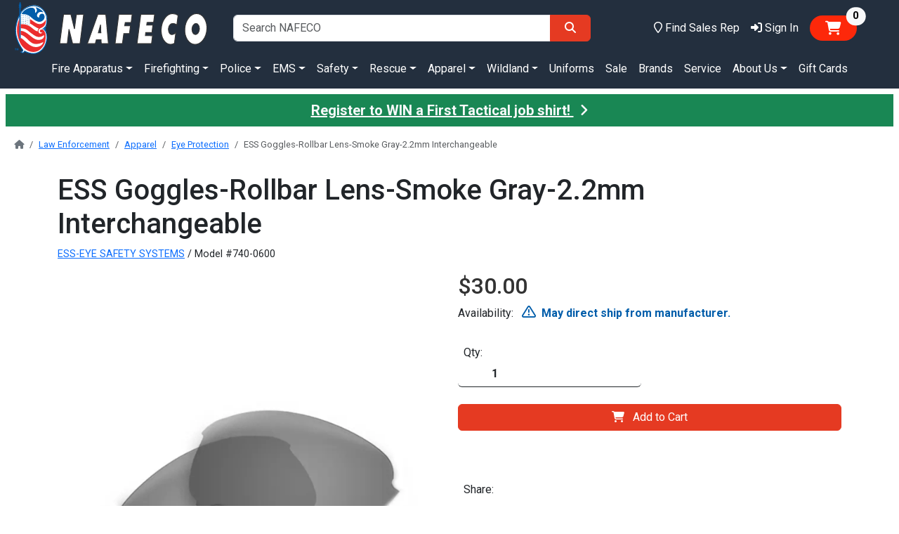

--- FILE ---
content_type: text/css; charset=UTF-8
request_url: https://nafeco.com/NAFECO.Com.Server.styles.css?v=X7QAAoiq0wW-bFPjVs7Tcdsj1Kp0KbTX3s3QHNRvfw8
body_size: -128
content:
button.accept-policy[b-pf8ody09zo]{font-size:1rem;line-height:inherit}

--- FILE ---
content_type: text/javascript; charset=UTF-8
request_url: https://nafeco.com/js/site.js?v=mfFJN9RTASiiFpYw82QiaMeZ5NvzhX-YFKdrkq42l9A
body_size: 1029
content:
var nafecoApp=nafecoApp||{};nafecoApp.toCurrency=function(n){const t=new Intl.NumberFormat("en-us",{style:"currency",currency:"USD"});return t.format(n)};nafecoApp.toDateString=function(){const n=new Date;return n.toISOString().substring(0,10)};nafecoApp.disableChat=function(){window.Tawk_API=window.Tawk_API||{};window.Tawk_API.autoStart=!1};nafecoApp.hideChat=function(){window.Tawk_API!==undefined&&typeof window.Tawk_API.hideWidget=="function"&&window.Tawk_API.hideWidget()};nafecoApp.showChat=function(){window.Tawk_API!==undefined&&typeof window.Tawk_API.showWidget=="function"&&window.Tawk_API.showWidget()};nafecoApp.klaviyoBannerClickTracking=function(n,t,i){klaviyo.track("Clicked Banner",{SourceURL:n,DestinationURL:t,BannerTitle:i})};nafecoApp.fetchGiftCardBalance=function(){$("#balance-due-spinner").removeClass("d-none");$("#gift-card-balance").addClass("d-none");$.ajax({type:"GET",url:"/api/GiftCardBalance",contentType:"application/json; charset=utf-8",dataType:"json",data:{cardNo:$("#Input_CardNumber").val(),pinNo:$("#Input_PinNumber").val()}}).always(function(n){$("#gift-card-balance").text(`Your balance is ${n.responseText}`);$("#balance-due-spinner").addClass("d-none");$("#gift-card-balance").removeClass("d-none")})};nafecoApp.sendQuickInfoRequest=function(n){$.ajax({type:"GET",url:"/api/RequestMoreInfo",contentType:"application/json; charset=utf-8",dataType:"json",data:{partNo:n,email:$("#tbQuickInfoRequestEmail").val()}}).always(function(n){n.status==200?($("#quickInfoRequestMessage").text(n.responseText),$("#quickInfoRequestMessage").removeClass("d-none").addClass("alert-success")):($("#quickInfoRequestMessage").text(n.responseText),$("#quickInfoRequestMessage").removeClass("d-none").addClass("alert-danger"))})};nafecoApp.assessmentCheck=function(n,t,i,r,u,f){var e={event:{token:i,siteKey:t,userAgent:r,userIpAddress:u,ja3:"JA3",expectedAction:f}};$.ajax({type:"POST",url:"https://recaptchaenterprise.googleapis.com/v1/projects/intranet-279414/assessments?key=AIzaSyDZAD7WLBlbRvq6eFE_vbsF6X9fTzytWko",contentType:"application/json; charset=utf-8",dataType:"json",data:JSON.stringify(e),success:function(t){var i=parseFloat(t.riskAnalysis.score);if(t.tokenProperties.valid&&t.tokenProperties.action===t.event.expectedAction&&!isNaN(i)&&i>.3){let t=document.getElementById(n);return t.submit(),klaviyo.track("Submitted Form",{formId:n,submissionData:{email:t.elements[0].value.trim(),ip:u}}),!0}return!1},error:function(){return!1}})};$(function(){$(".underline-when-active").on("click",function(){$(".underline-when-active").each(function(){$(this).removeClass("text-decoration-underline")});$(this).addClass("text-decoration-underline")})})

--- FILE ---
content_type: text/javascript; charset=UTF-8
request_url: https://nafeco.com/js/product-details.js
body_size: 3553
content:
var nafecoApp=nafecoApp||{},a2a_config;nafecoApp.fetchAvailability=function(n){$.ajax({type:"GET",url:"/api/ItemAvailability",contentType:"application/json; charset=utf-8",dataType:"json",data:{StyleCode:n,ColorCode:$("#selected-color-option").val(),SizeCode:$("#selected-size-option").val()},success:function(n){n.succeeded?(n.price!=="$0.00"&&$("#item-price-text").text(n.price),$("#item-lead-time").text(n.estimatedLeadTime),$("#item-availability-text").text(n.status),$("#quick-ship-logo").addClass("d-block").removeClass("d-none"),$("#request-for-notification-p").addClass("d-none").removeClass("d-block"),$("#request-for-notification-div").addClass("d-none").removeClass("d-block"),n.isOnClearance?($("#on-clearance").addClass("d-block").removeClass("d-none"),$("#Quantity").attr("max",n.quantityOnHand)):($("#on-clearance").addClass("d-none").removeClass("d-block"),$("#Quantity").attr("max",9999)),n.isOutOfStock?($("#item-availability-icon").removeClass("fa-square-check text-danger text-success").addClass("fa-triangle-exclamation text-nafeco-blue"),$("#item-availability-text").removeClass("text-danger text-success").addClass("text-nafeco-blue"),$("#quick-ship-logo").addClass("d-none").removeClass("d-block"),$("#request-for-notification-p").addClass("d-block").removeClass("d-none"),$("#request-for-notification-div").addClass("d-block").removeClass("d-none")):n.isLimitedQuantity?($("#item-availability-icon").removeClass("fa-triangle-exclamation text-nafeco-blue text-success").addClass("fa-square-check text-danger"),$("#item-availability-text").removeClass("text-nafeco-blue text-success").addClass("text-danger")):($("#item-availability-icon").removeClass("fa-triangle-exclamation text-nafeco-blue text-danger").addClass("fa-square-check text-success"),$("#item-availability-text").removeClass("text-nafeco-blue text-danger").addClass("text-success"))):($("#item-availability-text").text("Selection Not Available"),$("#item-availability-icon").removeClass("fa-square-check text-danger text-success").addClass("fa-triangle-exclamation text-nafeco-blue"),$("#item-availability-text").removeClass("text-danger text-success").addClass("text-nafeco-blue"),$("#quick-ship-logo").addClass("d-none").removeClass("d-block"))},error:function(){$("#item-availability-text").text("Selection Not Available");$("#item-availability-icon").removeClass("fa-square-check text-danger text-success").addClass("fa-triangle-exclamation text-nafeco-blue");$("#item-availability-text").removeClass("text-danger text-success").addClass("text-nafeco-blue");$("#quick-ship-logo").addClass("d-none").removeClass("d-block")}})};nafecoApp.requestMoreInformation=function(n){$("#request-button-icon").addClass("d-none");$("#request-button-click-icon").removeClass("d-none");$("#request-success-icon").addClass("d-none");$("#request-failed-icon").addClass("d-none");$("#request-info-message").addClass("d-none").removeClass("alert-success").removeClass("alert-danger");$.ajax({type:"GET",url:"/api/RequestMoreInfo",contentType:"application/json; charset=utf-8",dataType:"json",data:{partNo:n,email:$("#tbRequestingInfoEmail").val()}}).always(function(n){n.status==200?($("#request-success-icon").removeClass("d-none"),$("#request-info-message").removeClass("d-none").addClass("alert-success"),$("#request-response-message").text(n.responseText)):n.status==400?($("#request-failed-icon").removeClass("d-none"),$("#request-info-message").removeClass("d-none").addClass("alert-danger"),$("#request-response-message").text(n.responseJSON.errors.email[0])):($("#request-failed-icon").removeClass("d-none"),$("#request-info-message").removeClass("d-none").addClass("alert-danger"),$("#request-response-message").text("An error occurred."));$("#request-button-icon").removeClass("d-none");$("#request-button-click-icon").addClass("d-none")})};nafecoApp.requestNotification=function(n,t,i){$("#notify-button-icon").addClass("d-none");$("#notify-button-click-icon").removeClass("d-none");$("#notify-success-icon").addClass("d-none");$("#notify-failed-icon").addClass("d-none");$("#request-notify-message").addClass("d-none").removeClass("alert-success").removeClass("alert-danger");$.ajax({type:"GET",url:"/api/RequestNotificationEmail",contentType:"application/json; charset=utf-8",dataType:"json",data:{partNo:n,color:t,size:i,email:$("#tbRequestToNotify").val()}}).always(function(n){n.status==200?($("#notify-success-icon").removeClass("d-none"),$("#request-notify-message").removeClass("d-none").addClass("alert-success"),$("#notify-response-message").text(n.responseText)):n.status==400?(console.log(n),$("#notify-failed-icon").removeClass("d-none"),$("#request-notify-message").removeClass("d-none").addClass("alert-danger"),$("#notify-response-message").text(n.responseJSON.errors.email[0])):($("#notify-failed-icon").removeClass("d-none"),$("#request-notify-message").removeClass("d-none").addClass("alert-danger"),$("#notify-response-message").text("An error occurred."));$("#notify-button-icon").removeClass("d-none");$("#notify-button-click-icon").addClass("d-none")})};nafecoApp.gtag_report_conversion=function(n){var t=function(){typeof n!="undefined"&&(window.location=n)};try{gtag("event","conversion",{send_to:"AW-16513172257/HGyzCPD0pK0ZEKGGjMI9",value:parseInt($("#Quantity").val())*parseFloat($("#item-price-text").text().replace("$","")),currency:"USD",event_callback:t})}catch{}return!1};nafecoApp.callSocialTrackers=function(){try{fbq("track","AddToCart",{content_name:$("#MyItemDescription").val(),content_category:$("#MyItemCategory").val(),content_ids:[$("#MyPartNumber").val()],content_type:"product",value:parseInt($("#Quantity").val())*parseFloat($("#item-price-text").text().replace("$","").replace(",","")),currency:"USD"});gtag("event","add_to_cart",{value:parseInt($("#Quantity").val())*parseFloat($("#item-price-text").text().replace("$","").replace(",","")),currency:"USD",items:[{id:`online:en:US:${$("#MyPartNumber").val().toLowerCase()}`,item_id:$("#MyPartNumber").val(),item_name:$("#MyItemDescription").val(),price:parseFloat($("#item-price-text").text().replace("$","")),quantity:parseInt($("#Quantity").val())}]})}catch(n){}};a2a_config=a2a_config||{};a2a_config.num_services=3;$(function(){$("#btnAddToCart").click(function(){nafecoApp.callSocialTrackers();$("#cart-icon").addClass("d-none");$("#cart-adding-icon").removeClass("d-none");$("#message").addClass("d-none").removeClass("alert-danger");let n={CartId:$("#MyCartId").val(),PartNo:$("#MyPartNumber").val(),SizeCode:"",Size:"",ColorCode:"",Color:"",Qty:$("#Quantity").val(),Components:[],UTCTime:(new Date).toTimeString()};$("#selected-size-option").length&&(n.SizeCode=$("#selected-size-option").val(),n.Size=$("#selected-size").text());$("#selected-color-option").length&&(n.ColorCode=$("#selected-color-option").val(),n.Color=$("#selected-color").text());$("#selected-hem-option").length&&n.Components.push({ComponentId:1,Comment:`Hem Pant to ${$("#selected-hem-option").val()}`});fetch("/api/ShoppingCart",{method:"POST",headers:{"Content-Type":"application/json; charset=utf-8",RequestVerificationToken:$("[name='__RequestVerificationToken']").val()},body:JSON.stringify(n)}).then(n=>n.json()).then(t=>{if(t.succeeded&&"content"in document.createElement("template")){$("#no-items-in-cart").text(t.totalNumberOfItems);myCart.getTotal(n.CartId);try{gtag("event","conversion",{send_to:"AW-16513172257/HGyzCPD0pK0ZEKGGjMI9",value:t.total,currency:"USD"})}catch{}try{klaviyo.track("Added to Cart",{$value:t.total,AddedItemProductName:$("#MyItemDescription").val(),AddedItemProductID:$("#MyPartNumber").val(),AddedItemSKU:$("#MyPartNumber").val(),AddedItemCategories:[$("#MyItemCategory").val()],AddedItemImageURL:$("#ImagePath").val()+"/"+$("#MyStyleCode").val()+$this.data("color-code")+".webp",AddedItemURL:location.href,AddedItemPrice:$("#item-price-text").text().replace("$","").replace(",",""),AddedItemQuantity:$("#Quantity").val(),ItemNames:[$("#MyItemDescription").val()],CheckoutURL:"https://nafeco.com/ShoppingCart",Items:[{ProductID:$("#MyPartNumber").val(),SKU:$("#MyPartNumber").val(),ProductName:$("#MyItemDescription").val(),Quantity:$("#Quantity").val(),ItemPrice:$("#item-price-text").text().replace("$","").replace(",",""),RowTotal:t.total,ProductURL:location.href,ImageURL:$("#ImagePath").val()+"/"+$("#MyStyleCode").val()+$this.data("color-code")+".webp",ProductCategories:[$("#MyItemCategory").val()]}]})}catch{}if($("#empty-cart-div").length&&$("#empty-cart-div").addClass("d-none"),$("#shopping-cart-checkout-button").removeClass("d-none"),$("#shopping-cart-continue-button").addClass("d-none"),t.isPost){const o=document.querySelector("#divLineItemRows"),s=document.querySelector("#lineItemTemplateRow"),i=s.content.cloneNode(!0);let h=i.querySelector("#newItem-row");h.id=`divRow-${t.id}`;let f=i.querySelector("#newItem-title");f.href=t.url;f.textContent=t.title;let r=i.querySelector("#newItem-qty");r.id=`tbQty-${t.id}`;r.value=t.quantity;let e=i.querySelector("#newItem-total");e.id=`divTot-${t.id}`;e.textContent=nafecoApp.toCurrency(t.total);let u=i.querySelector("#newItem-remove");if(u.id=`divTrash-${t.id}`,u.addEventListener("click",function(){myCart.remove(n.CartId,t.id)}),t.image!==null&&t.image!==""){let n=i.querySelector("#newItem-img");n.classList.remove("d-none");n.src=`/images/products/85/${t.image}`}else{let n=i.querySelector("#newItem-missing-img");n.classList.remove("d-none")}if(t.color!==null&&t.color.length){let n=i.querySelector("#newItem-color");n.textContent=`Color: ${t.color}`}if(t.size!==null&&t.size.length){let n=i.querySelector("#newItem-size");n.textContent=`Size: ${t.size}`}if(t.components!==null&&t.components.length){let n=i.querySelector("#newItem-components");n.classList.remove("d-none");for(let i=0;i<t.components.length;i++){const r=document.createElement("div");r.appendChild(document.createTextNode(t.components[i]));n.appendChild(r)}}o.appendChild(i);$(`#${r.id}`).change(function(){myCart.update(t.id)});$(`#${u.id}`).click(function(){myCart.remove(t.id)})}else $(`#tbQty-${t.id}`).val(t.quantity),$(`#divTot-${t.id}`).text(nafecoApp.toCurrency(t.total));nafecoApp.hideChat();let i=new bootstrap.Offcanvas(document.getElementById("offcanvasCart"));i.show()}else $("#message").removeClass("d-none").addClass("alert-danger"),$("#failed-icon").removeClass("d-none"),$("#message").text(t.message)}).catch(n=>console.error("failed",n)).finally(()=>{$("#cart-icon").removeClass("d-none"),$("#cart-adding-icon").addClass("d-none")})});$(".color-radio-button").click(function(){let n=$(this),t=$("img[data-color-code='"+n.data("color-code")+"']");$("#selected-color-option").val(n.data("color-code"));t.length>0&&($(".color-image").each(function(){$(this).removeClass("border border-dark")}),t.addClass("border border-dark"),$("#sliderImage0").attr("src",$("#ImagePath").val()+"/"+$("#MyStyleCode").val()+n.data("color-code")+".webp"),$("#selected-color").text(t.data("original-title")),$.ajax({type:"GET",url:"/api/ColorAvailability",contentType:"application/json; charset=utf-8",dataType:"json",data:{StyleCode:$("#MyStyleCode").val(),ColorCode:$("#selected-color-option").val()},success:function(n){$("#select-size > option").not(":first-child").each(function(){var t,i;for($(this).attr("disabled",!1),$(this).text($(this).text().replace(" Unavailable","")),t=!0,i=0;i<n.length;i++)n[i].code==$(this).val()&&(t=!1);$(this).attr("disabled",t);t&&$(this).append(" Unavailable")});nafecoApp.fetchAvailability($("#MyStyleCode").val())}}),$.ajax({type:"GET",url:"/api/FetchImage",contentType:"application/json; charset=utf-8",dataType:"text",data:{StyleCode:$("#MyStyleCode").val(),ColorCode:$("#selected-color-option").val()},success:function(n){if($("#sliderImage0").length&&n.length){$("#sliderImage0").attr("src","/images/products/600/"+n);$("#sliderImageSource0").prop("srcset","/images/products/600/"+n);try{$(".slick-slider").slick("slickGoTo",0)}catch(t){}}}}))});$("#select-size").change(function(){let n=$(this).find(":selected");n.val().length>0?($("#selected-size").text(n.text()),$("#selected-size-option").val(n.val()),nafecoApp.fetchAvailability($("#MyStyleCode").val())):$("#selected-size").text("Select A Size")});$("#select-hem").change(function(){let n=$(this).find(":selected");n.val().length>0?($("#selected-hem").text(n.text()),$("#selected-hem-option").val(n.val())):$("#selected-hem").text("Select A Hem Length")});$("#btnRequestingInfoEmail").click(function(){nafecoApp.requestMoreInformation($("#MyPartNumber").val())});$("#btnRequestNotificationEmail").click(function(){nafecoApp.requestNotification($("#MyPartNumber").val(),$("#selected-color-option").val(),$("#selected-size-option").val())})})